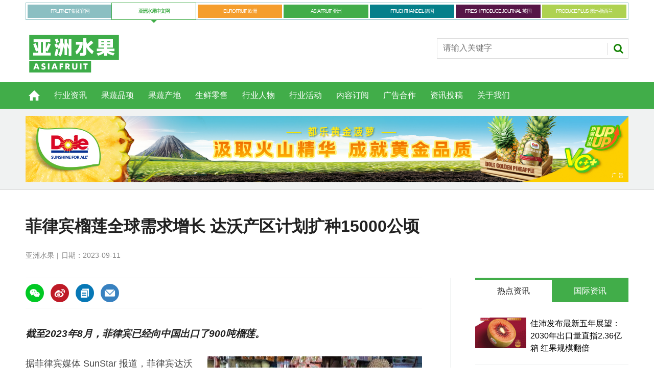

--- FILE ---
content_type: text/html; charset=UTF-8
request_url: https://asiafruitchina.net/26079.html
body_size: 12036
content:
<!DOCTYPE html>
<html lang="en">
<head>
<meta http-equiv="Content-Type" content="text/html; charset=utf-8">
<title>  菲律宾榴莲全球需求增长  达沃产区计划扩种15000公顷 - 亚洲水果</title>
<meta name="keywords" content="菲律宾榴莲" />
<meta name="description" content="截至2023年8月，菲律宾已经向中国出口了900吨榴莲。" />
<meta name='robots' content='max-image-preview:large' />
<style id='wp-img-auto-sizes-contain-inline-css' type='text/css'>
img:is([sizes=auto i],[sizes^="auto," i]){contain-intrinsic-size:3000px 1500px}
/*# sourceURL=wp-img-auto-sizes-contain-inline-css */
</style>
<style id='wp-emoji-styles-inline-css' type='text/css'>

	img.wp-smiley, img.emoji {
		display: inline !important;
		border: none !important;
		box-shadow: none !important;
		height: 1em !important;
		width: 1em !important;
		margin: 0 0.07em !important;
		vertical-align: -0.1em !important;
		background: none !important;
		padding: 0 !important;
	}
/*# sourceURL=wp-emoji-styles-inline-css */
</style>
<link rel='stylesheet' id='wp-block-library-css' href='https://asiafruitchina.net/wp-includes/css/dist/block-library/style.min.css?ver=6.9' type='text/css' media='all' />
<style id='classic-theme-styles-inline-css' type='text/css'>
/*! This file is auto-generated */
.wp-block-button__link{color:#fff;background-color:#32373c;border-radius:9999px;box-shadow:none;text-decoration:none;padding:calc(.667em + 2px) calc(1.333em + 2px);font-size:1.125em}.wp-block-file__button{background:#32373c;color:#fff;text-decoration:none}
/*# sourceURL=/wp-includes/css/classic-themes.min.css */
</style>
<link rel="canonical" href="https://asiafruitchina.net/26079.html" />
<link rel='shortlink' href='https://asiafruitchina.net/?p=26079' />
<meta name="generator" content="Elementor 3.33.4; features: e_font_icon_svg, additional_custom_breakpoints; settings: css_print_method-external, google_font-enabled, font_display-auto">
			<style>
				.e-con.e-parent:nth-of-type(n+4):not(.e-lazyloaded):not(.e-no-lazyload),
				.e-con.e-parent:nth-of-type(n+4):not(.e-lazyloaded):not(.e-no-lazyload) * {
					background-image: none !important;
				}
				@media screen and (max-height: 1024px) {
					.e-con.e-parent:nth-of-type(n+3):not(.e-lazyloaded):not(.e-no-lazyload),
					.e-con.e-parent:nth-of-type(n+3):not(.e-lazyloaded):not(.e-no-lazyload) * {
						background-image: none !important;
					}
				}
				@media screen and (max-height: 640px) {
					.e-con.e-parent:nth-of-type(n+2):not(.e-lazyloaded):not(.e-no-lazyload),
					.e-con.e-parent:nth-of-type(n+2):not(.e-lazyloaded):not(.e-no-lazyload) * {
						background-image: none !important;
					}
				}
			</style>
			<meta name="viewport" content="width=device-width, initial-scale=1.0, minimum-scale=1.0, maximum-scale=1.0, user-scalable=no">
<link rel="apple-touch-icon-precomposed" href="https://asiafruitchina.net/wp-content/themes/asiafruit/images/apple-touch-icon-precomposed.png" />
<meta name="msapplication-TileImage" content="https://asiafruitchina.net/wp-content/themes/asiafruit/images/mstile-144x144.png" />
<meta name="msapplication-TileColor" content="#ffffff" />
<link href="https://asiafruitchina.net/wp-content/themes/asiafruit/css/core.css" rel="stylesheet" type="text/css">
<link href="https://asiafruitchina.net/wp-content/themes/asiafruit/css/print.css" rel="stylesheet" type="text/css" media="print">
<link href="https://asiafruitchina.net/wp-content/themes/asiafruit/style.css" rel="stylesheet" type="text/css">
<script src="https://asiafruitchina.net/wp-content/themes/asiafruit/js/jquery.min.js" type="text/javascript"></script>


<meta name="google-site-verification" content="FFCzuZsfvlVUf3kbHfsN_6CwFKCVWaUgLRBvMv-bXFc" />

</head>

<body class="microsite asia-microsite">

<header id="masthead" class="masthead">
    <div class="mast container full" data-multi-toggle-menu>
      <div class="inner-sleeve" data-menu-open-pushed>
	  	        <div class="container globalMenu navigation-more">
          <div class="inner-sleeve">
            <div>
              <ul class="main">
                                <li ><a class="fruitnet" href="https://www.fruitnet.com/">FRUITNET 集团官网</a></li>
                                <li class="current"><a class="fruitnet" href="http://www.asiafruitchina.net/">亚洲水果中文网</a></li>
                                <li ><a class="fruitnet" href="https://www.fruitnet.com/eurofruit">EUROFRUIT 欧洲</a></li>
                                <li ><a class="fruitnet" href="https://www.fruitnet.com/asiafruit">ASIAFRUIT 亚洲</a></li>
                                <li ><a class="fruitnet" href="https://www.fruchthandel.de/">FRUCHTHANDEL 德国</a></li>
                                <li ><a class="fruitnet" href="https://www.fruitnet.com/fresh-produce-journal">FRESH PRODUCE JOURNAL 英国</a></li>
                                <li ><a class="fruitnet" href="https://www.fruitnet.com/produce-plus">PRODUCE PLUS 澳洲-新西兰</a></li>
                              </ul>
            </div>
          </div>
        </div>
        		<div class="clear"></div>
		
        <div class="mastControls clearfix">
          <div class="mastheadSearch hide" data-multi-toggle-item=""> <span class="toggleIcon"><a href="#search" data-toggle-button=""><span class="assistive">Search our site</span></a></span>
            <form action="https://asiafruitchina.net" method="get" id="mastsearch">
              <fieldset>
                <div>
                  <input type="text" id="s" name="s" class="text" placeholder="请输入关键字" />
                  <button class="mastSearch" type="submit">搜索</button>
                </div>
              </fieldset>
            </form>
          </div>
          <div class="menuToggle"> <span class="toggleIcon"><a href="#mobilemenu" data-menu-toggle-button=""><span class="assistive">菜单</span></a></span> </div>
        </div>
      </div>
    </div>
	<div class="clear"></div>
    
    <div class="micrositeMastLogo container">
      <div class="inner-sleeve" data-menu-open-pushed>
        <div class="mastheadLogo"><a href="http://asiafruitchina.net">
          <img class="logo" src="https://asiafruitchina.net/wp-content/uploads/2022/08/2022081512401924.svg" width="190">
		  <img class="mobile-logo" src="https://asiafruitchina.net/wp-content/uploads/2022/08/2022081512401924.svg" width="100">
          </a></div>
      </div>
    </div>
    <div class="clear"></div>
	
	<!--导航开始-->
    <div class="menuContainer">
      
      <!--手机端导航-->
      <div class="mobileMenu" id="mobilemenu">
        <div class="sleeve"> <a class="menuClose" href="#wrapper"> <span>Close<span class="assistive">menu</span></span> </a>
          <ul id="miannavul" class="main"><li id="menu-item-69" class="menu-item menu-item-type-custom menu-item-object-custom menu-item-home menu-item-69"><a href="http://asiafruitchina.net/">首页</a></li>
<li id="menu-item-36" class="menu-item menu-item-type-post_type menu-item-object-page menu-item-36"><a href="https://asiafruitchina.net/news">行业资讯</a></li>
<li id="menu-item-651" class="menu-item menu-item-type-post_type menu-item-object-page menu-item-651"><a href="https://asiafruitchina.net/categories">果蔬品项</a></li>
<li id="menu-item-654" class="menu-item menu-item-type-post_type menu-item-object-page menu-item-654"><a href="https://asiafruitchina.net/origins">果蔬产地</a></li>
<li id="menu-item-652" class="menu-item menu-item-type-post_type menu-item-object-page menu-item-652"><a href="https://asiafruitchina.net/retail">生鲜零售</a></li>
<li id="menu-item-653" class="menu-item menu-item-type-post_type menu-item-object-page menu-item-653"><a href="https://asiafruitchina.net/people">行业人物</a></li>
<li id="menu-item-23951" class="menu-item menu-item-type-post_type menu-item-object-page menu-item-23951"><a href="https://asiafruitchina.net/events">行业活动</a></li>
<li id="menu-item-31" class="menu-item menu-item-type-post_type menu-item-object-page menu-item-31"><a href="https://asiafruitchina.net/subscription">内容订阅</a></li>
<li id="menu-item-30" class="menu-item menu-item-type-post_type menu-item-object-page menu-item-30"><a href="https://asiafruitchina.net/advertising">广告合作</a></li>
<li id="menu-item-29" class="menu-item menu-item-type-post_type menu-item-object-page menu-item-29"><a href="https://asiafruitchina.net/contribution">资讯投稿</a></li>
<li id="menu-item-28" class="menu-item menu-item-type-post_type menu-item-object-page menu-item-28"><a href="https://asiafruitchina.net/aboutus">关于我们</a></li>
</ul>          <div class="content fruitnet-mobile-menu">
			            <ul class="mobile-menu-sub-brands">
                            <li> <a href="https://www.fruitnet.com/" target="_blank">
                <img src="https://asiafruitchina.net/wp-content/uploads/2022/08/2022081513200625.png">
                </a> </li>
                            <li> <a href="https://www.fruitnet.com/eurofruit" target="_blank">
                <img src="https://asiafruitchina.net/wp-content/uploads/2022/08/2022081513200613.png">
                </a> </li>
                            <li> <a href="https://www.fruitnet.com/asiafruit" target="_blank">
                <img src="https://asiafruitchina.net/wp-content/uploads/2022/08/2022081513200789.png">
                </a> </li>
                            <li> <a href="https://www.fruchthandel.de/" target="_blank">
                <img src="https://asiafruitchina.net/wp-content/uploads/2022/08/2022081513200795.png">
                </a> </li>
                            <li> <a href="https://www.fruitnet.com/fresh-produce-journal" target="_blank">
                <img src="https://asiafruitchina.net/wp-content/uploads/2022/08/2022081513200738.png">
                </a> </li>
                            <li> <a href="https://www.fruitnet.com/produce-plus" target="_blank">
                <img src="https://asiafruitchina.net/wp-content/uploads/2022/08/2022081513200860.png">
                </a> </li>
                            <li> <a href="http://www.asiafruitchina.net/" target="_blank">
                <img src="https://asiafruitchina.net/wp-content/uploads/2022/08/2022081513200870.png">
                </a> </li>
                          </ul>
                      </div>
		  
		</div>
      </div>
      <div class="mobileMenuClose"></div>
      
      <!--导航-->
      <div id="mainnav" class="desktopNavigation container" data-menu-open-pushed="">
        <div class="dropdown vanityPanel">
          <div class="inner-sleeve"></div>
        </div>
        <div class="inner-sleeve">
          <ul id="miannavul" class="main preJS"><li class="menu-item menu-item-type-custom menu-item-object-custom menu-item-home menu-item-69"><a href="http://asiafruitchina.net/">首页</a></li>
<li class="menu-item menu-item-type-post_type menu-item-object-page menu-item-36"><a href="https://asiafruitchina.net/news">行业资讯</a></li>
<li class="menu-item menu-item-type-post_type menu-item-object-page menu-item-651"><a href="https://asiafruitchina.net/categories">果蔬品项</a></li>
<li class="menu-item menu-item-type-post_type menu-item-object-page menu-item-654"><a href="https://asiafruitchina.net/origins">果蔬产地</a></li>
<li class="menu-item menu-item-type-post_type menu-item-object-page menu-item-652"><a href="https://asiafruitchina.net/retail">生鲜零售</a></li>
<li class="menu-item menu-item-type-post_type menu-item-object-page menu-item-653"><a href="https://asiafruitchina.net/people">行业人物</a></li>
<li class="menu-item menu-item-type-post_type menu-item-object-page menu-item-23951"><a href="https://asiafruitchina.net/events">行业活动</a></li>
<li class="menu-item menu-item-type-post_type menu-item-object-page menu-item-31"><a href="https://asiafruitchina.net/subscription">内容订阅</a></li>
<li class="menu-item menu-item-type-post_type menu-item-object-page menu-item-30"><a href="https://asiafruitchina.net/advertising">广告合作</a></li>
<li class="menu-item menu-item-type-post_type menu-item-object-page menu-item-29"><a href="https://asiafruitchina.net/contribution">资讯投稿</a></li>
<li class="menu-item menu-item-type-post_type menu-item-object-page menu-item-28"><a href="https://asiafruitchina.net/aboutus">关于我们</a></li>
</ul>        </div>
      </div>
      <div class="desktopNavigationSpace"></div>
    </div>
    
</header>


<script>
$(function(){
	$("li.menu-item-home").addClass("home-icon");
	
	
	$(".menu-item-651 a").after('<ul class="sub-menu"><li><a href="https://asiafruitchina.net/categories?gspx=chengzi">橙</a></li><li><a href="https://asiafruitchina.net/categories?gspx=baixiangguo">百香果</a></li><li><a href="https://asiafruitchina.net/categories?gspx=boluo">菠萝/凤梨</a></li><li><a href="https://asiafruitchina.net/categories?gspx=boluomi">菠萝蜜</a></li><li><a href="https://asiafruitchina.net/categories?gspx=caomei">草莓</a></li><li><a href="https://asiafruitchina.net/categories?gspx=fanlizhi">番荔枝/释迦</a></li><li><a href="https://asiafruitchina.net/categories?gspx=fanqie">番茄</a></li><li><a href="https://asiafruitchina.net/categories?gspx=ganju">柑橘</a></li><li><a href="https://asiafruitchina.net/categories?gspx=hamigua">哈密瓜</a></li><li><a href="https://asiafruitchina.net/categories?gspx=heguo">核果</a></li><li><a href="https://asiafruitchina.net/categories?gspx=hongmaodan">红毛丹</a></li><li><a href="https://asiafruitchina.net/categories?gspx=huolongguo">火龙果</a></li><li><a href="https://asiafruitchina.net/categories?gspx=jiangguo">浆果</a></li><li><a href="https://asiafruitchina.net/categories?gspx=juzi">桔子</a></li><li><a href="https://asiafruitchina.net/categories?gspx=lanmei">蓝莓</a></li><li><a href="https://asiafruitchina.net/categories?gspx=li">梨</a></li><li><a href="https://asiafruitchina.net/categories?gspx=lizhi">荔枝</a></li><li><a href="https://asiafruitchina.net/categories?gspx=lizi">李子</a></li><li><a href="https://asiafruitchina.net/categories?gspx=liulian">榴莲</a></li><li><a href="https://asiafruitchina.net/categories?gspx=lognyan">龙眼</a></li><li><a href="https://asiafruitchina.net/categories?gspx=lusun">芦笋</a></li><li><a href="https://asiafruitchina.net/categories?gspx=manyuemei">蔓越莓</a></li><li><a href="https://asiafruitchina.net/categories?gspx=mangguo">芒果</a></li><li><a href="https://asiafruitchina.net/categories?gspx=mihoutao">猕猴桃/奇异果</a></li> <li><a href="https://asiafruitchina.net/categories">更多</a></li></ul>');
	
	$(".menu-item-654 a").after('<ul class="sub-menu"><li><a href="https://asiafruitchina.net/origins?gscd=agenting">阿根廷</a></li><li><a href="https://asiafruitchina.net/origins?gscd=aiji">埃及</a></li><li><a href="https://asiafruitchina.net/origins?gscd=aodaliya">澳大利亚</a></li><li><a href="https://asiafruitchina.net/origins?gscd=baxi">巴西</a></li><li><a href="https://asiafruitchina.net/origins?gscd=bajisitan">巴基斯坦</a></li><li><a href="https://asiafruitchina.net/origins?gscd=beining">贝宁</a></li><li><a href="https://asiafruitchina.net/origins?gscd=bilishi">比利时</a></li><li><a href="https://asiafruitchina.net/origins?gscd=bilu">秘鲁</a></li><li><a href="https://asiafruitchina.net/origins?gscd=bolan">波兰</a></li><li><a href="https://asiafruitchina.net/origins?gscd=eguaduoer">厄瓜多尔</a></li><li><a href="https://asiafruitchina.net/origins?gscd=deguo">德国</a></li><li><a href="https://asiafruitchina.net/origins?gscd=faguo">法国</a></li><li><a href="https://asiafruitchina.net/origins?gscd=feilvbin">菲律宾</a></li><li><a href="https://asiafruitchina.net/origins?gscd=gelunbiya">哥伦比亚</a></li><li><a href="https://asiafruitchina.net/origins?gscd=gesidalijia">哥斯达黎加</a></li><li><a href="https://asiafruitchina.net/origins?gscd=hanguo">韩国</a></li><li><a href="https://asiafruitchina.net/origins?gscd=hasakesitan">哈萨克斯坦</a></li><li><a href="https://asiafruitchina.net/origins?gscd=helan">荷兰</a></li><li><a href="https://asiafruitchina.net/origins?gscd=hongdulasi">洪都拉斯</a></li><li><a href="https://asiafruitchina.net/origins?gscd=jianada">加拿大</a></li><li><a href="https://asiafruitchina.net/origins?gscd=jianpuzhai">柬埔寨</a></li><li><a href="https://asiafruitchina.net/origins?gscd=jierjisi">吉尔吉斯</a></li><li><a href="https://asiafruitchina.net/origins?gscd=jinbabuwei">津巴布韦</a></li><li><a href="https://asiafruitchina.net/origins?gscd=kenya">肯尼亚</a></li> <li><a href="https://asiafruitchina.net/origins">更多</a></li></ul>');
	
	
	
	
})
</script>
<!--头部结束-->


<div class="ad-style1">
    <div class="sleeve">
      <div class="mob-ad-50"><a title="都乐" class="js-ad-click" data-id="29354" href="https://www.dole.cn/" target="_blank"><img src="https://asiafruitchina.net/wp-content/uploads/2025/02/2025060409465176.jpg"></a></div>
    </div>
</div>

<script src="https://asiafruitchina.net/wp-content/themes/asiafruit/js/clipboard.min.js"></script>

 

<div id="wrapper_sleeve" class="showMenuPushed" style="margin-top:0;">
  
    <!--这是默认正常的-->
  <div class="headerWrapper">
    <div class="container titleByline">
      <div class="inner-sleeve">
        <div class="story_title">
          <h1>菲律宾榴莲全球需求增长  达沃产区计划扩种15000公顷</h1>
        </div>
        <p class="byline meta"> <span class="author">亚洲水果</span><span class="date visible">日期：2023-09-11</span> </p>
      </div>
    </div>
  </div>
      
  <div id="columns" class="container">
    <div id="colwrapper" class="inner-sleeve">
      <div id="colmain" role="main" class="restrictedcontent">
        <div id="content">
          <div id="content_sleeve">
            <div class="contentWrapper">
              <div class="storyContentWrapper">
                <div class="pageOptions">
				  
				  <span class="fuzlink" style="width:0; height:0; overflow:hidden;">https://asiafruitchina.net/26079.html</span>
				  
				  <div class="bdsharebuttonbox">
				  <ul>
                    <li><a data-cmd="weixin" href="javascript:void(0)" data-href="https://asiafruitchina.net/26079.html" class="bds_weixin facebook weixin_icon" title="分享到微信"></a> </li>
					<li><a data-cmd="tsina" href="https://service.weibo.com/share/share.php?title=菲律宾榴莲全球需求增长  达沃产区计划扩种15000公顷&url=https://asiafruitchina.net/26079.html" target="_blank" class="bds_tsina twitter" title="分享到微博"></a> </li>
                    <li><a data-clipboard-action="copy" data-clipboard-target=".fuzlink" href="javascript:void(0)" class="bds_fuzhilink linkedin" title="复制链接"></a> </li>
                    <li><a href="mailto:?subject=菲律宾榴莲全球需求增长  达沃产区计划扩种15000公顷&amp;body=https://asiafruitchina.net/26079.html" class="email" title="电邮"></a></li>
                  </ul>
				  </div>
				  
                </div>
				
                <div class="articleWrapper">
                  <div class="articleContent">
                    <div class="storytext">
                      
                                            <div class="zhaiyao">截至2023年8月，菲律宾已经向中国出口了900吨榴莲。</div>
                                            
                      
                      <div class="single_tuzhu">
                          <div class="singletzimg"><img src="https://asiafruitchina.net/wp-content/uploads/2023/09/2023091114122438.jpg" alt="菲律宾榴莲全球需求增长  达沃产区计划扩种15000公顷"></div>
                                                    <div class="singletzjie">图片来源：网络</div>
                                                </div>
                      
                      
                      <div class="single_contentnr">
                      <p><span style="font-weight: 400;">据菲律宾媒体 SunStar 报道，菲律宾达沃市榴莲行业协会（DIADC）主席 Emmanuel Belviz 近期表示，随着出口需求的增长，达沃地区的榴莲种植园需要在未来五年内扩大15000公顷。</span></p>
<p><span style="font-weight: 400;">根据菲律宾统计局（PSA）2021年的数据，达沃地区共有8179公顷榴莲种植园，有884567棵果树产果。</span></p>
<p><span style="font-weight: 400;">Belviz 补充说，他们正在与澳大利亚、日本、韩国、美国和欧盟等几个国家和外国行业协会开启谈判，希望达沃地区能直接出口榴莲。与中东国家和巴基斯坦等国的探索性对话也已开始。</span></p>
<p><span style="font-weight: 400;">“事实上，昨天我们与愿意向哈萨克斯坦出口榴莲的中国港口公司举行了会议，所以机会是很多的，”Belviz 说。</span></p>
<p><span style="font-weight: 400;">他还强调，榴莲种植户目前的首要任务是生产更多有市场的榴莲品种，如普雅（Puyat）、D101、Duyaya 和某些马来西亚榴莲品种。</span></p>
<p><span style="font-weight: 400;">2023年1月，菲律宾总统兼农业部长小费迪南德·马科斯（Ferdinand Marcos Jr.）在对中国进行国事访问时，与中国达成了价值20亿美元（约合人民币146.88亿元）的水果出口协议。其中，预计榴莲对华出口将达到约五万吨。</span></p>
<p><span style="font-weight: 400;">今年4月6日，达沃农业部（DA）与 DIADC 合作向中国出口了28吨榴莲。截至2023年8月，DA 已经向中国出口了900吨榴莲。</span></p>
<p><span style="font-weight: 400;">DA 表示，榴莲种植园扩建计划将是他们2024~2029年五年发展计划的优先事项之一。该计划价值8000万美元（约5.9亿元），除扩大种植面积外，还包括通过合作社向达沃农民提供普雅榴莲苗，以及帮助农民增加榴莲产量等。</span></p>
                      </div>
                      
                      
                    </div>
                    <div id="storytext-end" class="storytext-end"></div>
                  </div>
                </div>
                
              </div>
			  
                            <div class="topics">
                <div class="sleeve"><span class="topicsLabel"></span>
                  <h2>标签</h2>
                  <ul class="topicsList">
                                        <li><a target="_blank" href="https://asiafruitchina.net/categories?gspx=liulian">榴莲</a></li>
                    					                    <li><a target="_blank" href="https://asiafruitchina.net/origins?gscd=feilvbin">菲律宾</a></li>
                    					                    <li><a target="_blank" href="https://asiafruitchina.net/article-topic?zhuti=gssc">果蔬生产</a></li>
                    					
                  </ul>
                </div>
              </div>
			  			  
              <div class="pageOptions">
                
				<div class="bdsharebuttonbox">
				  <ul>
                    <li><a data-cmd="weixin" data-href="https://asiafruitchina.net/26079.html" href="javascript:void(0)" class="bds_weixin facebook weixin_icon" title="分享到微信"></a> </li>
					<li><a data-cmd="tsina" href="https://service.weibo.com/share/share.php?title=菲律宾榴莲全球需求增长  达沃产区计划扩种15000公顷&url=https://asiafruitchina.net/26079.html" target="_blank" class="bds_tsina twitter" title="分享到微博"></a> </li>
                    <li><a data-clipboard-action="copy" data-clipboard-target=".fuzlink" href="javascript:void(0)" class="bds_fuzhilink linkedin" title="复制链接"></a> </li>
                    <li><a href="mailto:?subject=菲律宾榴莲全球需求增长  达沃产区计划扩种15000公顷&amp;body=https://asiafruitchina.net/26079.html" class="email" title="电邮"></a></li>
                  </ul>
				  </div>
				
				
              </div>
			  
            </div>
          </div>
        </div>
      </div>
	  
      <div id="rightcolumn" class="fixedrightcolumn rightcolumn restrictedcontent">
        <div id="rightcolumn_sleeve"> 
          
          <div class="mtmtb data-ajax-load-content-init initialized" data-ajax-load-content="" data-cache-bust="true">
            <div class="tabbedblocks mostThis isInRHC" role="tablist">
  
  <div class="selected block">
    <h2 tabindex="0" role="tab"><span>热点资讯</span></h2>
    
        <div class="content">
      <ul>
                <li><a href="https://asiafruitchina.net/31394.html" title="佳沛发布最新五年展望：2030年出口量直指2.36亿箱  红果规模翻倍" class="image lazyloaded-completed"><img src="https://asiafruitchina.net/wp-content/uploads/2023/03/2023032311510437.jpg" alt="佳沛发布最新五年展望：2030年出口量直指2.36亿箱  红果规模翻倍" width="100" height="67"></a>
          <div class="text"><a href="https://asiafruitchina.net/31394.html" class="text">佳沛发布最新五年展望：2030年出口量直指2.36亿箱  红果规模翻倍</a></div>
        </li>
                <li><a href="https://asiafruitchina.net/31392.html" title="全国首柜“气调锁鲜”马来西亚榴莲抵达海口" class="image lazyloaded-completed"><img src="https://asiafruitchina.net/wp-content/uploads//user_upload/News_Images/2022_01/wb2589.jpg" alt="全国首柜“气调锁鲜”马来西亚榴莲抵达海口" width="100" height="67"></a>
          <div class="text"><a href="https://asiafruitchina.net/31392.html" class="text">全国首柜“气调锁鲜”马来西亚榴莲抵达海口</a></div>
        </li>
                <li><a href="https://asiafruitchina.net/31384.html" title="老挝和柬埔寨启用新过境通道  提升果蔬对华出口效率" class="image lazyloaded-completed"><img src="https://asiafruitchina.net/wp-content/uploads/2026/01/2026012903200992.jpg" alt="老挝和柬埔寨启用新过境通道  提升果蔬对华出口效率" width="100" height="67"></a>
          <div class="text"><a href="https://asiafruitchina.net/31384.html" class="text">老挝和柬埔寨启用新过境通道  提升果蔬对华出口效率</a></div>
        </li>
                <li><a href="https://asiafruitchina.net/31387.html" title="柑橘巨头Bollo与ClemenGold宣布战略联盟  简化供应链重塑全球供应格局" class="image lazyloaded-completed"><img src="https://asiafruitchina.net/wp-content/uploads/2026/01/2026012903215273.jpg" alt="柑橘巨头Bollo与ClemenGold宣布战略联盟  简化供应链重塑全球供应格局" width="100" height="67"></a>
          <div class="text"><a href="https://asiafruitchina.net/31387.html" class="text">柑橘巨头Bollo与ClemenGold宣布战略联盟  简化供应链重塑全球供应格局</a></div>
        </li>
                <li><a href="https://asiafruitchina.net/31254.html" title="京东生鲜年货节启动 多方签约共促农产品上行" class="image lazyloaded-completed"><img src="https://asiafruitchina.net/wp-content/uploads/2026/01/2026011503470573.jpg" alt="京东生鲜年货节启动 多方签约共促农产品上行" width="100" height="67"></a>
          <div class="text"><a href="https://asiafruitchina.net/31254.html" class="text">京东生鲜年货节启动 多方签约共促农产品上行</a></div>
        </li>
              </ul>
    </div>
      </div>
  
  <div class="block">
    <h2 tabindex="0" role="tab"><span>国际资讯</span></h2>
          <div class="content">
      <ul>
          <li><a href="https://www.fruitnet.com/asiafruit/comment-the-unexpected-impact-of-dujjonku-on-koreas-pistachio-supply/270381.article" class="image lazyloaded-completed"><img src="https://d3fwccq2bzlel7.cloudfront.net/pictures/280x188/6/1/5/145615_f70a5eed39264acc8c8cc60c55ae0bcd_988535_crop.jpeg" width="100" height="67"></a><div class="text"><a href="https://www.fruitnet.com/asiafruit/comment-the-unexpected-impact-of-dujjonku-on-koreas-pistachio-supply/270381.article" class="text">Comment: The unexpected impact of “Dujjonku” on Korea’s pistachio supply</a></div></li><li><a href="https://www.fruitnet.com/asiafruit/thai-conglomerate-bjc-to-acquire-mm-mega-market-vietnam-in-us717mn-deal/270380.article" class="image lazyloaded-completed"><img src="https://d3fwccq2bzlel7.cloudfront.net/pictures/280x188/6/1/1/145611_mmmegamarket_653081_crop.jpg" width="100" height="67"></a><div class="text"><a href="https://www.fruitnet.com/asiafruit/thai-conglomerate-bjc-to-acquire-mm-mega-market-vietnam-in-us717mn-deal/270380.article" class="text">Thai conglomerate BJC to acquire MM Mega Market Vietnam in US$717mn deal</a></div></li><li><a href="https://www.fruitnet.com/asiafruit/jerry-guerrero-and-brenton-helm-take-on-new-roles-at-family-tree-farms/270379.article" class="image lazyloaded-completed"><img src="https://d3fwccq2bzlel7.cloudfront.net/pictures/280x188/6/0/9/145609_familytreefarmsappointmentsl_rjerryguerrerobrentonhelm_154285.jpg" width="100" height="67"></a><div class="text"><a href="https://www.fruitnet.com/asiafruit/jerry-guerrero-and-brenton-helm-take-on-new-roles-at-family-tree-farms/270379.article" class="text">Jerry Guerrero and Brenton Helm take on new roles at Family Tree Farms</a></div></li><li><a href="https://www.fruitnet.com/asiafruit/spinneys-supermarket-to-open-12-stores-in-the-philippines/270378.article" class="image lazyloaded-completed"><img src="https://d3fwccq2bzlel7.cloudfront.net/pictures/280x188/6/0/7/145607_adobestock_400004355_editorial_use_only_707278.jpeg" width="100" height="67"></a><div class="text"><a href="https://www.fruitnet.com/asiafruit/spinneys-supermarket-to-open-12-stores-in-the-philippines/270378.article" class="text">Spinneys supermarket to open 12 stores in the Philippines</a></div></li><li><a href="https://www.fruitnet.com/eurofruit/eu-and-india-clinch-landmark-free-trade-agreement/270361.article" class="image lazyloaded-completed"><img src="https://d3fwccq2bzlel7.cloudfront.net/pictures/280x188/5/7/4/145574_primeministernarendramodimeetsthepresidentoftheeuropeancouncilantonioluissantosdacostaandthepresidentoftheeuropeancommissionursulavonderleyenathyderabadhouseprimeministersoffice_211311.jpg" width="100" height="67"></a><div class="text"><a href="https://www.fruitnet.com/eurofruit/eu-and-india-clinch-landmark-free-trade-agreement/270361.article" class="text">EU and India clinch landmark free trade agreement</a></div></li>      </ul>
    </div>
  </div>
  
</div>
          </div>
        </div>
      </div>
    
	</div>
  </div>
  
  <div class="container relatedVideos restrictedcontent">
    <div class="inner-sleeve">
      <div id="videosreflow-tabletportrait"></div>
      <div id="videosreflow-mobile"></div>
    </div>
  </div>
  

      
  <div class="container relatedArticles">
    <div class="inner-sleeve">
      <div class="extras relatedarticles restrictedcontent">
        <div class="relatedarticles_sleeve">
          <div class="extras_heading">
            <h3>相关资讯</h3>
          </div>
          <div class="extrasStory listBlocks">
            
			<div class="contentWrapper loadMoreItems">
              <ul aria-live="assertive">
                                
                
                                
                <li><a href="https://asiafruitchina.net/31396.html" class="image newslistimg lazyloaded-completed"><img class="ls-is-cached lazyloaded" src="https://asiafruitchina.net/wp-content/uploads/2024/08/2024082911114648.jpg" alt="秘鲁蓝莓对华出口额激增153%  产季尾声发布中高风险预警"></a>
                  <div class="storyDetails">
                    <h3><a href="https://asiafruitchina.net/31396.html">秘鲁蓝莓对华出口额激增153%  产季尾声发布中高风险预警</a></h3>
                    <p class="meta"><span class="date visible">2026-01-31</span></p>
                    <p>秘鲁蓝莓对华出口额从2024年的1.05亿美元攀升至2025年的2.66亿美元。</p>
                  </div>
                </li>
                                
                
                                
                <li><a href="https://asiafruitchina.net/31394.html" class="image newslistimg lazyloaded-completed"><img class="ls-is-cached lazyloaded" src="https://asiafruitchina.net/wp-content/uploads/2023/03/2023032311510437.jpg" alt="佳沛发布最新五年展望：2030年出口量直指2.36亿箱  红果规模翻倍"></a>
                  <div class="storyDetails">
                    <h3><a href="https://asiafruitchina.net/31394.html">佳沛发布最新五年展望：2030年出口量直指2.36亿箱  红果规模翻倍</a></h3>
                    <p class="meta"><span class="date visible">2026-01-30</span></p>
                    <p>在其高端品牌地位及持续营销投入的支撑下，市场对新西兰产区的奇异果需求将保持强劲。</p>
                  </div>
                </li>
                                
                
                                
                <li><a href="https://asiafruitchina.net/31392.html" class="image newslistimg lazyloaded-completed"><img class="ls-is-cached lazyloaded" src="https://asiafruitchina.net/wp-content/uploads//user_upload/News_Images/2022_01/wb2589.jpg" alt="全国首柜“气调锁鲜”马来西亚榴莲抵达海口"></a>
                  <div class="storyDetails">
                    <h3><a href="https://asiafruitchina.net/31392.html">全国首柜“气调锁鲜”马来西亚榴莲抵达海口</a></h3>
                    <p class="meta"><span class="date visible">2026-01-30</span></p>
                    <p>该批高端鲜果榴莲将经由海南省供销集团供应海南本地及上海、深圳、北京等主要消费市场。</p>
                  </div>
                </li>
                                
                
                                
                <li><a href="https://asiafruitchina.net/31375.html" class="image newslistimg lazyloaded-completed"><img class="ls-is-cached lazyloaded" src="https://asiafruitchina.net/wp-content/uploads/2026/01/2026012804055481.jpg" alt="中国果蔬产量大幅增长  高标准农田年增超500万公顷"></a>
                  <div class="storyDetails">
                    <h3><a href="https://asiafruitchina.net/31375.html">中国果蔬产量大幅增长  高标准农田年增超500万公顷</a></h3>
                    <p class="meta"><span class="date visible">2026-01-28</span></p>
                    <p>通过建设配备现代灌排系统的高标准农田，农业单产得到显著提升。
</p>
                  </div>
                </li>
                                
                
                                
                <li><a href="https://asiafruitchina.net/31370.html" class="image newslistimg lazyloaded-completed"><img class="ls-is-cached lazyloaded" src="https://asiafruitchina.net/wp-content/uploads/2025/12/2025121205431766.jpg" alt="越南榴莲对华出口额一年激增5亿美元  市场份额直追泰国"></a>
                  <div class="storyDetails">
                    <h3><a href="https://asiafruitchina.net/31370.html">越南榴莲对华出口额一年激增5亿美元  市场份额直追泰国</a></h3>
                    <p class="meta"><span class="date visible">2026-01-27</span></p>
                    <p>越南拥有日益壮大的种植者、收购商、仓储和运输网络，以及长达1280公里的中越陆地边界。</p>
                  </div>
                </li>
                              </ul>
              
              <div class="loadMoreButtonWrapper" style="display:none;">
                <button type="button" class="button" data-load-more-button="" data-items-offset="3" data-items-to-load="10" data-loading-more-text="加载更多" data-ajax-url=""> 加载更多 </button>
              </div>
              
            </div>
			
          </div>
          <div class="fixedrightcolumn rightcolumn"></div>
        </div>
      </div>
    </div>
  </div>
  
    
  
</div>



<script>
var clipboard = new Clipboard('.bds_fuzhilink');
clipboard.on('success', function(e) {
	console.log(e);
	alert("复制成功！赶快到微信添加好友，粘贴吧！");  
});
clipboard.on('error', function(e) {
	console.log(e);
});

$(function(){
    if($(".elementor").length > 0){
        $(".single_tuzhu").remove();
    }else{
        //$(".storytext").find(".single_tuzhu").next().remove();
        $(".storytext div").each(function(){
            var mycss = $(this).css('margin-left');
            var myclass = $(this).css("margin-bottom");
            //alert(myclass);
            if( mycss == "20px" && myclass=="0px" ){
                $(this).remove();
            }
            //alert(mycss);
        })
        
        $(".single_contentnr p").find("br").after("<br>");
        
        
    }
    
    
})
</script>



<!--底部开始-->
<div id="footer" class="footer">
    <div id="footer" class="asia-footer" role="contentinfo">
      <div class="container footerTopNavPageText">
        <div class="inner-sleeve">
          
		  		  <div class="nav topNav">
            <ul>
                            <li><a href="https://asiafruitchina.net/aboutus">关于我们</a></li>
                            <li><a href="https://asiafruitchina.net/advertising">广告合作</a></li>
                            <li><a href="https://asiafruitchina.net/subscription">内容订阅</a></li>
                            <li><a href="https://asiafruitchina.net/contribution">资讯投稿</a></li>
                          </ul>
          </div>
		            
          <div class="content fruitnet-footer">
                        <ul class="footer-sub-brands">
                            <li> <a href="https://www.fruitnet.com/" target="_blank">
                <img src="https://asiafruitchina.net/wp-content/uploads/2022/08/2022081513200625.png">
                </a> </li>
                            <li> <a href="https://www.fruitnet.com/eurofruit" target="_blank">
                <img src="https://asiafruitchina.net/wp-content/uploads/2022/08/2022081513200613.png">
                </a> </li>
                            <li> <a href="https://www.fruitnet.com/asiafruit" target="_blank">
                <img src="https://asiafruitchina.net/wp-content/uploads/2022/08/2022081513200789.png">
                </a> </li>
                            <li> <a href="https://www.fruchthandel.de/" target="_blank">
                <img src="https://asiafruitchina.net/wp-content/uploads/2022/08/2022081513200795.png">
                </a> </li>
                            <li> <a href="https://www.fruitnet.com/fresh-produce-journal" target="_blank">
                <img src="https://asiafruitchina.net/wp-content/uploads/2022/08/2022081513200738.png">
                </a> </li>
                            <li> <a href="https://www.fruitnet.com/produce-plus" target="_blank">
                <img src="https://asiafruitchina.net/wp-content/uploads/2022/08/2022081513200860.png">
                </a> </li>
                            <li> <a href="http://www.asiafruitchina.net/" target="_blank">
                <img src="https://asiafruitchina.net/wp-content/uploads/2022/08/2022081513200870.png">
                </a> </li>
                          </ul>
                      </div>
          
		  <div class="footerSocial">
            <div class="footerSocialText">关注我们：</div>
            
                        <ul class="gnshear">
                            <li class="footerSocialweixin"><a target="_blank" href="https://fruitnet.us5.list-manage.com/subscribe?u=46c7c918bb4d859a1c4149165&id=3cdc3af0d9">微信</a></li>
              
                            
                            <li class="footerSocialweixin"><a target="_blank" href="https://weibo.com/yazhoushuiguo">微博</a></li>
              
                            
                            <li class="footerSocialweixin"><a target="_blank" href="https://v.qq.com/s/videoplus/1694756248">腾讯视频</a></li>
              
                            
                            <li class="footerSocialweixin"><a target="_blank" href="https://www.ximalaya.com/zhubo/236263364">喜马拉雅广播</a></li>
              
              </ul><ul class="gwshear">              
                            <li class="footerSocialweixin"><a target="_blank" href="https://www.linkedin.com/showcase/asiafruit">LinkedIn</a></li>
              
                            
                            <li class="footerSocialweixin"><a target="_blank" href="https://www.twitter.com/asiafruit">Twitter</a></li>
              
                            
                            <li class="footerSocialweixin"><a target="_blank" href="https://www.youtube.com/fruitnet">Youtube</a></li>
              
                            
                            <li class="footerSocialweixin"><a target="_blank" href="https://www.instagram.com/fruitnet">Instagram</a></li>
              
                            
                            <li class="footerSocialweixin"><a target="_blank" href="https://www.facebook.com/fruitnetmedia">Facebook</a></li>
              
                            
                          </ul>
                        
          </div>
		  
        </div>
      </div>
	  
      <div class="container bottomNav">
        <div class="inner-sleeve">
          <div class="banquan">亚洲水果网站刊载内容的知识产权为亚洲水果及/或相关权利人专属所有或持有。<br />
未经亚洲水果书面授权，请勿转载、摘编、复制或建立镜像，否则即为侵权。<a href="https://beian.miit.gov.cn/" target="_blank"> ICP证：沪ICP备19033038号-1</a></div>
        </div>
      </div>
	  
    </div>

</div>


<script type='text/javascript' src='https://asiafruitchina.net/wp-content/themes/asiafruit/js/qrcode.js'></script>

<script>
$(function(){

    // 广告点击增加次数
    $(function(){
        $('.js-ad-click').off('click').click(function(){
            let id = $(this).data('id');
            if(id) $.post('wp-json/ad/clickaddcount/'+id);
        })
    });

    $(".mc4wp-success").click(function(){
        $(this).hide();
    })
    
    
    //点击弹出当前页面地址的二维码 --微信分享
	$("a.weixin_icon").click(function(){
		var wxsheartit = $(this).data("href");
		
		if ($('.pop_content').length == 0) {
			var html = '<div class="pop_content" click="return_false"><div id="qrcode"></div></div>';
			$('.pop_qrcode').html(html);
			
			var qrcode = new QRCode(document.getElementById("qrcode"), {
				width: 140,
				height: 140,
				text: wxsheartit,
				correctLevel    : 0,
				//text: location.href,
			});
		}
		$('.pop_qrcode').addClass('show_box');

	})
	
	
	$('.pop_qrcode').click(function(){
		$(this).removeClass('show_box');
		$(".pop_content").remove();
	})
    
})
</script>

<div class="pop_qrcode"></div>


<script src="https://asiafruitchina.net/wp-content/themes/asiafruit/js/core.js"></script>
<script type="speculationrules">
{"prefetch":[{"source":"document","where":{"and":[{"href_matches":"/*"},{"not":{"href_matches":["/wp-*.php","/wp-admin/*","/wp-content/uploads/*","/wp-content/*","/wp-content/plugins/*","/wp-content/themes/asiafruit/*","/*\\?(.+)"]}},{"not":{"selector_matches":"a[rel~=\"nofollow\"]"}},{"not":{"selector_matches":".no-prefetch, .no-prefetch a"}}]},"eagerness":"conservative"}]}
</script>
			<script>
				const lazyloadRunObserver = () => {
					const lazyloadBackgrounds = document.querySelectorAll( `.e-con.e-parent:not(.e-lazyloaded)` );
					const lazyloadBackgroundObserver = new IntersectionObserver( ( entries ) => {
						entries.forEach( ( entry ) => {
							if ( entry.isIntersecting ) {
								let lazyloadBackground = entry.target;
								if( lazyloadBackground ) {
									lazyloadBackground.classList.add( 'e-lazyloaded' );
								}
								lazyloadBackgroundObserver.unobserve( entry.target );
							}
						});
					}, { rootMargin: '200px 0px 200px 0px' } );
					lazyloadBackgrounds.forEach( ( lazyloadBackground ) => {
						lazyloadBackgroundObserver.observe( lazyloadBackground );
					} );
				};
				const events = [
					'DOMContentLoaded',
					'elementor/lazyload/observe',
				];
				events.forEach( ( event ) => {
					document.addEventListener( event, lazyloadRunObserver );
				} );
			</script>
			<script id="wp-emoji-settings" type="application/json">
{"baseUrl":"https://s.w.org/images/core/emoji/17.0.2/72x72/","ext":".png","svgUrl":"https://s.w.org/images/core/emoji/17.0.2/svg/","svgExt":".svg","source":{"concatemoji":"https://asiafruitchina.net/wp-includes/js/wp-emoji-release.min.js?ver=6.9"}}
</script>
<script type="module">
/* <![CDATA[ */
/*! This file is auto-generated */
const a=JSON.parse(document.getElementById("wp-emoji-settings").textContent),o=(window._wpemojiSettings=a,"wpEmojiSettingsSupports"),s=["flag","emoji"];function i(e){try{var t={supportTests:e,timestamp:(new Date).valueOf()};sessionStorage.setItem(o,JSON.stringify(t))}catch(e){}}function c(e,t,n){e.clearRect(0,0,e.canvas.width,e.canvas.height),e.fillText(t,0,0);t=new Uint32Array(e.getImageData(0,0,e.canvas.width,e.canvas.height).data);e.clearRect(0,0,e.canvas.width,e.canvas.height),e.fillText(n,0,0);const a=new Uint32Array(e.getImageData(0,0,e.canvas.width,e.canvas.height).data);return t.every((e,t)=>e===a[t])}function p(e,t){e.clearRect(0,0,e.canvas.width,e.canvas.height),e.fillText(t,0,0);var n=e.getImageData(16,16,1,1);for(let e=0;e<n.data.length;e++)if(0!==n.data[e])return!1;return!0}function u(e,t,n,a){switch(t){case"flag":return n(e,"\ud83c\udff3\ufe0f\u200d\u26a7\ufe0f","\ud83c\udff3\ufe0f\u200b\u26a7\ufe0f")?!1:!n(e,"\ud83c\udde8\ud83c\uddf6","\ud83c\udde8\u200b\ud83c\uddf6")&&!n(e,"\ud83c\udff4\udb40\udc67\udb40\udc62\udb40\udc65\udb40\udc6e\udb40\udc67\udb40\udc7f","\ud83c\udff4\u200b\udb40\udc67\u200b\udb40\udc62\u200b\udb40\udc65\u200b\udb40\udc6e\u200b\udb40\udc67\u200b\udb40\udc7f");case"emoji":return!a(e,"\ud83e\u1fac8")}return!1}function f(e,t,n,a){let r;const o=(r="undefined"!=typeof WorkerGlobalScope&&self instanceof WorkerGlobalScope?new OffscreenCanvas(300,150):document.createElement("canvas")).getContext("2d",{willReadFrequently:!0}),s=(o.textBaseline="top",o.font="600 32px Arial",{});return e.forEach(e=>{s[e]=t(o,e,n,a)}),s}function r(e){var t=document.createElement("script");t.src=e,t.defer=!0,document.head.appendChild(t)}a.supports={everything:!0,everythingExceptFlag:!0},new Promise(t=>{let n=function(){try{var e=JSON.parse(sessionStorage.getItem(o));if("object"==typeof e&&"number"==typeof e.timestamp&&(new Date).valueOf()<e.timestamp+604800&&"object"==typeof e.supportTests)return e.supportTests}catch(e){}return null}();if(!n){if("undefined"!=typeof Worker&&"undefined"!=typeof OffscreenCanvas&&"undefined"!=typeof URL&&URL.createObjectURL&&"undefined"!=typeof Blob)try{var e="postMessage("+f.toString()+"("+[JSON.stringify(s),u.toString(),c.toString(),p.toString()].join(",")+"));",a=new Blob([e],{type:"text/javascript"});const r=new Worker(URL.createObjectURL(a),{name:"wpTestEmojiSupports"});return void(r.onmessage=e=>{i(n=e.data),r.terminate(),t(n)})}catch(e){}i(n=f(s,u,c,p))}t(n)}).then(e=>{for(const n in e)a.supports[n]=e[n],a.supports.everything=a.supports.everything&&a.supports[n],"flag"!==n&&(a.supports.everythingExceptFlag=a.supports.everythingExceptFlag&&a.supports[n]);var t;a.supports.everythingExceptFlag=a.supports.everythingExceptFlag&&!a.supports.flag,a.supports.everything||((t=a.source||{}).concatemoji?r(t.concatemoji):t.wpemoji&&t.twemoji&&(r(t.twemoji),r(t.wpemoji)))});
//# sourceURL=https://asiafruitchina.net/wp-includes/js/wp-emoji-loader.min.js
/* ]]> */
</script>
</body>
</html>
<!--
Performance optimized by W3 Total Cache. Learn more: https://www.boldgrid.com/w3-total-cache/?utm_source=w3tc&utm_medium=footer_comment&utm_campaign=free_plugin

使用 289303对象缓存Memcached
使用数据库缓存Memcached (整个请求 modification query)

Served from: asiafruitchina.net @ 2026-01-31 14:12:13 by W3 Total Cache
-->